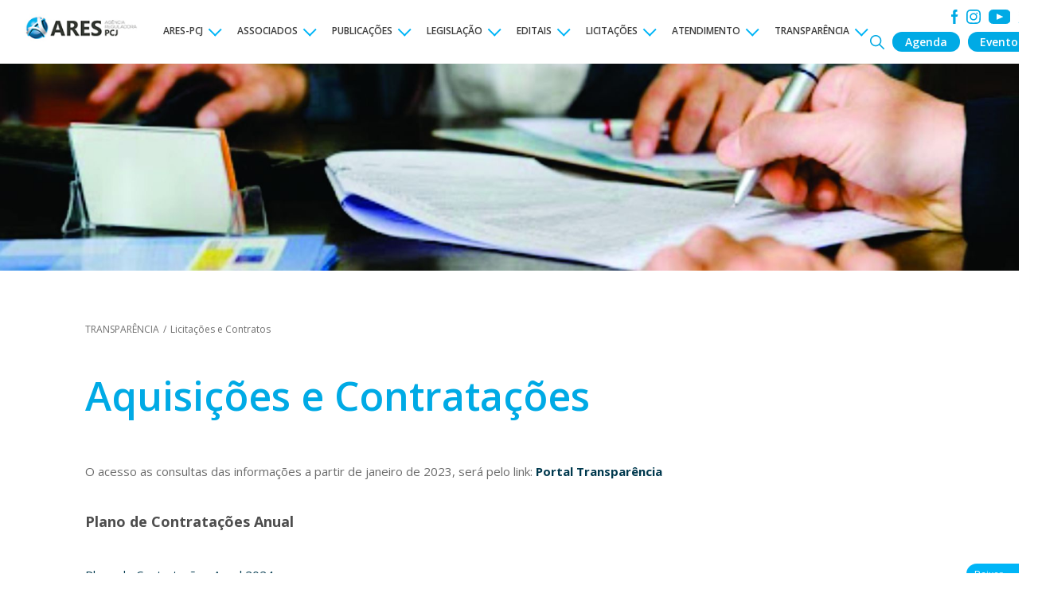

--- FILE ---
content_type: text/html; charset=UTF-8
request_url: https://www.arespcj.com.br/conteudo/licitacoes-e-contratos
body_size: 9367
content:
<!DOCTYPE html>
<html lang="pt-BR">

<head>
<meta charset="utf-8">
<meta name="theme-color" content="#034569">

<meta property="og:title" content="Licitações e Contratos - ARES-PCJ - Ag&ecirc;ncia Reguladora PCJ" />
<meta property="og:type" content="website" />
<meta property="og:image" content="https://www.arespcj.com.br/public/template/site/default/images/thumb-fb.png"/>
<meta property="og:image:width" content="300"/>
<meta property="og:image:height" content="300"/>
<meta property="og:url" content="https://www.arespcj.com.br/paginas/index" />
<meta property="og:site_name" content="ARES-PCJ - Ag&ecirc;ncia Reguladora PCJ" />
<meta property="og:description" content="" />
<link rel="image_src" href="https://www.arespcj.com.br/public/template/site/default/images/thumb-fb.png" />
<link rel="canonical" href="https://www.arespcj.com.br/paginas/index" />

<meta name="google-site-verification" content="" />
<meta name="norton-safeweb-site-verification" content="" />

<meta name="description" content="" >
<meta name="keywords" content="" >

<meta name="url" content="https://www.arespcj.com.br/" />
<meta name="language" content="pt" />
<meta name="country" content="br" />
<meta name="author" content="ARES-PCJ - Ag&ecirc;ncia Reguladora PCJ" />
<meta name="copyright" content="Copyright (c) 2026, ARES-PCJ - Ag&ecirc;ncia Reguladora PCJ" />
<meta property="fb:app_id" content="252210103465416" />
<meta name="reply-to" content="" />

<meta name="viewport" content="width=1280">

<meta name="viewport" content="width=device-width, initial-scale=1.0">
<meta name="viewport" content="width=device-width, initial-scale=1.0, maximum-scale=1.0, user-scalable=no">

<link href="https://www.arespcj.com.br/public/template/site/default/images/favicon.ico?q=6" media="all" rel="shortcut icon" >
<link href="https://www.arespcj.com.br/public/template/site/default/css/reset/yahoo/cssfonts-min.css" media="all" rel="stylesheet" type="text/css" >
<link href="https://www.arespcj.com.br/public/template/site/default/css/styles.css?v=1738785920" media="all" rel="stylesheet" type="text/css" >
<link href="https://www.arespcj.com.br/public/template/site/default/css/mobile.css?v=1738786558" media="(max-width: 800px)" rel="stylesheet" type="text/css" >


<meta name="facebook-domain-verification" content="b36h2f72dvqoyjdozyz0syb6ahmf2d" />

<script type="text/javascript">
window.q=[];window.$=function(f){q.push(f)}
var baseUrl = "https://www.arespcj.com.br/paginas/";
var publicUrl = "https://www.arespcj.com.br/";
var SID = "5a50adeecec457ff7ab74f3eeb11d5fb";
var templateUrl = 'https://www.arespcj.com.br/public/template/site/default';
var currentController = 'paginas';
var currentAction = 'index';
var currentParams = '';
var canonical = 'https://www.arespcj.com.br/paginas/index';
var sid = "5a50adeecec457ff7ab74f3eeb11d5fb";
//analytics
</script>
<script type='application/ld+json'>
{
  "@context": "http://www.schema.org",
  "@type": "Organization",
  "name": "ARES-PCJ - Ag&ecirc;ncia Reguladora PCJ",
  "url": "",
  "logo": "",
  "description": "",
  "address": {
     "@type": "PostalAddress",
     "streetAddress": "",
     "addressLocality": "",
     "addressRegion": " SP",
     "addressCountry": "Brasil",
     "postalCode": ""
  }
}
</script>
<title>Licitações e Contratos - ARES-PCJ - Ag&ecirc;ncia Reguladora PCJ</title>

</head>

<body>
<noscript>
<div class="noscript"><p>Este site funciona melhor com Javascript habilitado - Alguns recursos podem não funcionar corretamente.</p></div>
</noscript>

<div id="wrapper" class="index">

	<header class="">
		
<script>
	$(function(){

		var window_y;
		$(window).scroll(function(){
			if (ww <= 800) return false;

			window_y = $(this).scrollTop();

			if (window_y > 80){
				$('#header').addClass('intermediate');
			} if (window_y > 110){
				$('#header').addClass('fixed');
			} else if (window_y > 80 && window_y <= 110){
				$('#header').removeClass('fixed');
			} else if (window_y <= 80){
				$('#header').removeClass('intermediate').removeClass('fixed');
			}
		}).trigger('scroll');

		$('header .search').click(function(){
			$('#fPesquisa').toggleClass('active');
			if ($('#fPesquisa').hasClass('active')){
				setTimeout(function(){
					$("input[name='pesquisa']").focus();
				}, 100);
			}
		});

		if (ww <= 800){
			$('header #menu > ul > li.hasSubmenu > a').click(function(){
				$(this).closest('li').find('ul').slideToggle();
			})
		}

		$('#fPesquisa').submit(function(){
			var pesquisa = $("input[name='pesquisa']").val();
			location.href = "https://www.arespcj.com.br/busca?busca="+pesquisa;
		});

		var carouselCliente;
		carouselCliente = $('.content-popup').find('.owl-carousel').owlCarousel({
			items: 1,
			margin: 20,
			dots: false,
			nav: false,
			mouseDrag: false,
			touchDrag: false,
			pullDrag: false,
			freeDrag: false,
		});

		$('.addLogin').click(function(){
			var evento_id = $(this).data('evento');
			$('#fCadastro .eventos_id, #fLogin .eventos_id').val(evento_id);
			$('.tabs a').removeClass('active');
			$('.tabs a:eq(0)').addClass('active');
			carouselCliente.trigger('to.owl.carousel', 0);
			$('.wrap-popup-cliente, .popup-cadastro').fadeIn();
			$('html').addClass('overflow-hidden');
		});

		$('.popup-cliente .tabs a').click(function(){
			var index = $(this).data('index');
			carouselCliente.trigger('to.owl.carousel', index);
			$('.tabs a').removeClass('active');
			$(this).addClass('active');
		});

		$('input').setMask();
		bindPhoneSP();

		$('.popup-cliente .close').click(function(){
			$('#fLogin, #fCadastro').find('.form-group').val('');
			$('.wrap-popup-cliente, .popup-cliente').fadeOut();
			$('html').removeClass('overflow-hidden');
		});

		$('.addCadastro').click(function(){
			var evento_id = $(this).data('evento');
			$('.wrap-loading').show();
			$.post(baseUrl + 'save-inscricao', {eventos_id: evento_id}, function(json){
				$('.wrap-loading').hide();
				try {
					var data = JSON.parse(json);

					if (data['sucesso'] === '1'){
						$('.popup-evento h4').html(data['conteudo']);
						$('.popup-evento').find('.cancel-subscription').data('evento', evento_id);
						$('.wrap-popup-cliente, .popup-evento').fadeIn();
						$('html').addClass('overflow-hidden');
					} else {
						jAlert('Não foi possível concluir a inscrição', 'Atenção');
					}
				} catch(e){
					jAlert('Não foi possível concluir a inscrição', 'Atenção');
				}
			})
			.error(function(){
				$('.wrap-loading').hide();
				jAlert('Não foi possível concluir a inscrição', 'Atenção');
			})
			;
		});

		$('#fLogin').validate({
			submitHandler: function(form){
				$('.wrap-loading').show();
				$.post(baseUrl + 'cliente-login', $(form).serialize(), function(data){
					$('.wrap-loading').hide();
					if (data === ""){
						jAlert('Inscrição efetuada com sucesso', 'Obrigado', function(){
							location.reload();
						});
					} else {
						jAlert('Não foi possível concluir a inscrição', 'Atenção');
					}
				})
				.error(function(){
					$('.wrap-loading').hide();
					jAlert('Não foi possível concluir a inscrição', 'Atenção');
				})
				;
			},
			rules:{
				"login[senha]": 'required',
				"login[email]": {
					required: true,
					email: true
				}
			},
			messages:{
				"login[senha]": 'Preencha a senha',
				"login[email]": {
					required: 'Preenhca o e-mail',
					email: 'E-mail inválido'
				}
			}
		});

		$('#fCadastro').validate({
			submitHandler: function(form){
				$('.wrap-loading').show();
				$.post(baseUrl + 'save-cadastro', $(form).serialize(), function(data){
					$('.wrap-loading').hide();
					if (data === ""){
						$(form).find(".form-group").val("");
						jAlert('Cadastro efetuado com sucesso', 'Obrigado', function(){
							location.reload();
						});
					} else {
						jAlert('Não foi possível concluir o cadastro no momento', 'Atenção');
					}
				})
				.error(function(){
					$('.wrap-loading').hide();
					jAlert('Não foi possível concluir o cadastro', 'Atenção');
				})
				;
			},
			rules:{
				"cadastro[nome]": 'required',
				"cadastro[telefone]": 'required',
				"cadastro[cpf]": {
					required: true,
					cpf: true,
				},
				"cadastro[email]": {
					email: true,
					required: true,
					remote: {
						url: baseUrl + "checkemail",
						type: "post",
						data: {
							email: function() {
								return $('#email-cad').val();
							}
						}
					},
				},
				"cadastro[senha]": {
					required: true,
					minlength: 6
				},
				"senha2": {
					equalTo: '#senha-cad'
				},
			},
			messages:{
				"cadastro[nome]": 'Preencha o nome',
				"cadastro[telefone]": 'Preencha o telefone',
				"cadastro[cpf]": {
					required: 'Preencha o CPF',
					cpf: 'CPF inválido',
				},
				"cadastro[email]": {
					email: 'E-mail inválido',
					required: 'Preencha o e-mail',
					remote: 'E-mail já cadastrado no sistema'
				},
				"cadastro[senha]": {
					required: 'Preencha a senha',
					minlength: 'Mínimo 6 caracteres'
				},
				"senha2": {
					equalTo: 'Senhas divergentes'
				},
			}
		});

		$('#fReenviar').validate({
			submitHandler: function(form){
				$('.wrap-loading').show();
				$.post(baseUrl + 'reenviar-senha', $(form).serialize(), function(data){
					$('.wrap-loading').hide();
					if (data === "") {
						$(form).find(".form-group").val("");
						jAlert('Nova senha enviada com sucesso para o e-mail cadatrado', 'Obrigado');
					} else if (data === '2') {
						jAlert('E-mail não cadastrado no sistema', 'Atenção');
					} else {
						jAlert('Não foi possível reenviar a senha no momento', 'Atenção');
					}
				})
				.error(function(){
					$('.wrap-loading').hide();
						jAlert('Não foi possível reenviar a senha no momento', 'Atenção');
				})
				;
			},
			rules:{
				"reenviar[email]": {
					email: true,
					required: true,
					remote: {
						url: baseUrl + "checkemailreenviar",
						type: "post",
						data: {
							email: function() {
								return $('#email-reenviar').val();
							}
						}
					},
				},
			},
			messages:{
				"reenviar[email]": {
					email: 'E-mail inválido',
					required: 'Preencha o e-mail',
					remote: 'E-mail não cadastrado no sistema'
				},
			}
		});

		$('.cancel-subscription').click(function(){
			var evento_id = $(this).data('evento');
			jConfirm('Deseja remover a inscrição do evento?', 'Atenção', function(r){

				if (r){
					$('.wrap-loading').show();
					$.post(baseUrl + 'cancel-subscription', {eventos_id: evento_id}, function(data){
						$('.wrap-loading').hide();
						if (data === ''){
							jAlert('Inscrição cancelada com sucesso', 'Obrigado', function(){
								location.reload();
							});
						} else {
							jAlert('Não foi possível concluir a operação no momento', 'Atenção');
						}
					}).error(function(){
						$('.wrap-loading').hide();
						jAlert('Não foi possível concluir a operação no momento', 'Atenção');
					})
				}
			})
		});

		$('.esqueci').click(function(){
			$('#fReenviar').slideToggle();
		});

	});

	function menu(){ //MOBILE
		$('nav#menu').slideToggle(500).toggleClass('active');
		$('.menu-after').toggleClass('active');
		$('.bars').toggleClass('active');
		$('.close').toggleClass('active');

	}
</script>

<div id="header">

	<div class="indent">
		<div class="bars" onclick="menu()">
			<div></div>
			<div></div>
			<div></div>
		</div>
		<div class="close" onclick="menu()">
			<img src="https://www.arespcj.com.br/public/template/site/default/images/close.png">
		</div>

		<div class="side">

			<a href="https://www.arespcj.com.br/">
				<figure class="logo">
					<img src="https://www.arespcj.com.br/public/template/site/default/images/logo.jpg" alt="ARES-PCJ - Ag&ecirc;ncia Reguladora PCJ">
				</figure>
			</a>
			<nav id="menu">
				<ul>
					<li class="hasSubmenu"><a href="javascript:;">ARES-PCJ</a><ul><li><a target="_self" href="https://www.arespcj.com.br/conteudo/dados-da-agencia">Dados da Agência</a></li><li><a target="_self" href="https://www.arespcj.com.br/conteudo/historico">Histórico</a></li><li><a target="_self" href="https://www.arespcj.com.br/conteudo/assembleia">Assembleia</a></li><li><a target="_self" href="https://www.arespcj.com.br/organograma">Quem é Quem !</a></li><li><a target="_self" href="https://www.arespcj.com.br/conteudo/missao-visao-e-valores">Missão, Visão e Valores</a></li><li><a target="_self" href="https://www.arespcj.com.br/conteudo/academia-ares-pcj">Academia ARES-PCJ</a></li><li><a target="_self" href="https://www.arespcj.com.br/conteudo/premios">Prêmios</a></li><li><a target="_self" href="https://www.arespcj.com.br/conteudo/parcerias-e-cooperacoes">Parcerias e Cooperações</a></li></ul></li><li class="hasSubmenu"><a href="javascript:;">ASSOCIADOS</a><ul><li><a target="_self" href="https://www.arespcj.com.br/municipios">Municípios</a></li><li><a target="" href="https://www.arespcj.com.br/leis-de-ratificacao">Leis de Ratificação</a></li><li><a target="" href="https://www.arespcj.com.br/convenios">Convênios de Cooperação</a></li><li><a target="_self" href="https://www.arespcj.com.br/conselho-regulacao">Conselho Regulação e Controle Social</a></li><li><a target="_self" href="https://www.arespcj.com.br/conteudo/contratos-prestacao">Contratos Prestação</a></li><li><a target="_self" href="https://www.arespcj.com.br/conteudo/contratos-de-concessao">Contratos de Concessão</a></li><li><a target="_self" href="https://www.arespcj.com.br/conteudo/downloads">Downloads</a></li><li><a target="_self" href="https://www.arespcj.com.br/conteudo/declaracao-de-exclusividade">Declaração de Exclusividade</a></li><li><a target="_self" href="https://www.arespcj.com.br/conteudo/sistemas">Sistemas</a></li></ul></li><li class="hasSubmenu"><a href="javascript:;">PUBLICAÇÕES</a><ul><li><a target="_self" href="https://www.arespcj.com.br/conteudo/material-institucional">Material Institucional</a></li><li><a target="_self" href="https://www.arespcj.com.br/conteudo/agenda-regulatoria">Agenda Regulatória</a></li><li><a target="_self" href="https://www.arespcj.com.br/conteudo/relatorios-de-gestao">Relatórios de Gestão</a></li><li><a target="_self" href="https://www.arespcj.com.br/conteudo/relatorios-de-fiscalizacao">Relatórios de Fiscalização</a></li><li><a target="_self" href="https://www.arespcj.com.br/conteudo/relatorios-de-monitoramento">Relatórios de Monitoramento</a></li><li><a target="_self" href="https://www.arespcj.com.br/conteudo/relatorios-acertar">Relatórios ACERTAR</a></li><li><a target="_self" href="https://www.arespcj.com.br/conteudo/parecer-tarifario">Parecer Tarifário</a></li><li><a target="_self" href="https://www.arespcj.com.br/conteudo/pareceres-juridicos">Pareceres Jurídicos</a></li><li><a target="_self" href="https://www.arespcj.com.br/conteudo/comparativos-de-tarifas">Comparativos de Tarifas</a></li><li><a target="_self" href="https://www.arespcj.com.br/conteudo/pesquisa-de-satisfacao">Pesquisa de Satisfação</a></li><li><a target="_self" href="https://www.arespcj.com.br/conteudo/anuario-pmsb">Anuário PMSB</a></li><li><a target="_self" href="https://www.arespcj.com.br/conteudo/relatorio-air">Relatório AIR</a></li><li><a target="_self" href="https://www.arespcj.com.br/conteudo/panorama-rsu">Panorama RSU</a></li></ul></li><li class="hasSubmenu"><a href="javascript:;">LEGISLAÇÃO</a><ul><li><a target="_self" href="https://www.arespcj.com.br/conteudo/leis-decretos-e-portarias">Leis, Decretos e Portarias</a></li><li><a target="_self" href="https://www.arespcj.com.br/conteudo/resolucoes-ares-pcj">Resoluções ARES-PCJ</a></li><li><a target="_self" href="https://www.arespcj.com.br/conteudo/resolucoes-ares-pcj/ares-pcj">Resoluções Normativas </a></li><li><a target="_blank" href="https://www.arespcj.com.br/conteudo/dados-da-agencia">Protocolo de Intenções</a></li><li><a target="_self" href="https://www.arespcj.com.br/conteudo/atendimento-nrs-ana">Atendimento NRs ANA</a></li></ul></li><li class="hasSubmenu"><a href="javascript:;">EDITAIS</a><ul><li><a target="_self" href="https://www.arespcj.com.br/conteudo/concurso-publico">Concurso Público</a></li><li><a target="_self" href="https://www.arespcj.com.br/conteudo/processo-seletivo">Processo Seletivo</a></li><li><a target="_self" href="https://www.arespcj.com.br/conteudo/estagio">Estágio</a></li><li><a target="_self" href="https://www.arespcj.com.br/conteudo/consultas-e-audiencias-publicas">Consultas e Audiências Públicas</a></li><li><a target="_self" href="https://www.arespcj.com.br/conteudo/tomada-de-subsidios">Tomada de Subsídios</a></li></ul></li><li class="hasSubmenu"><a href="javascript:;">LICITAÇÕES</a><ul><li><a target="_self" href="https://www.arespcj.com.br/editais">Avisos e Editais</a></li><li><a target="_blank" href="https://compras.arespcj.com.br/licitacao">Portal de Licitações</a></li><li><a target="_self" href="https://www.arespcj.com.br/conteudo/plano-de-contratacao-anual1">Plano de Contratação Anual</a></li><li><a target="_self" href="https://www.arespcj.com.br/conteudo/sancoes">Sanções</a></li></ul></li><li class="hasSubmenu"><a href="javascript:;">ATENDIMENTO</a><ul><li><a target="_self" href="/conteudo/ouvidoria">Ouvidoria (reclamações)</a></li><li><a target="_blank" href="https://stip-arespcj.1doc.com.br/atendimento">Protocolo</a></li></ul></li><li class="hasSubmenu"><a href="javascript:;">TRANSPARÊNCIA</a><ul><li><a target="_blank" href="https://transparencia.cebi.com.br/043/">Portal Transparência</a></li><li><a target="_blank" href="https://transparencia.cebi.com.br/043/Questao/Escolha">Acesso à Informação</a></li><li><a target="_self" href="https://www.arespcj.com.br/conteudo/diretoria-colegiada">Diretoria Colegiada</a></li><li><a target="_self" href="https://www.arespcj.com.br/conteudo/ouvidoria">Ouvidoria</a></li><li><a target="_self" href="https://www.arespcj.com.br/conteudo/plano-de-contratacao-anual1">Plano de Contratação Anual</a></li><li><a target="_self" href="https://www.arespcj.com.br/conteudo/imprensa">Imprensa</a></li><li><a target="_self" href="https://www.arespcj.com.br/conteudo/fornecedores">Fornecedores</a></li><li><a target="_self" href="https://www.arespcj.com.br/conteudo/faq">FAQ</a></li><li><a target="_self" href="https://www.arespcj.com.br/conteudo/tarifa-social">Tarifa Social</a></li></ul></li>				</ul>
							</nav>
		</div>
		<div class="side side-right">
			<div class="wbusca">
				<div class="busca">
					<form action="javascript:;" id="fPesquisa" class="">
						<input type="text" name="pesquisa" value="">
						<input type="submit" value="OK">
					</form>
					<a href="javascript:;" class="search ">
						<img src="https://www.arespcj.com.br/public/template/site/default/images/search.svg" alt="Busca"  />					</a>
				</div>
				<div class="w-mobile">
					<a href="https://www.arespcj.com.br/agenda" class="btn-agenda">Agenda</a>
					<a href="https://www.arespcj.com.br/eventos" class="btn-agenda">Eventos</a>
				</div>
			</div>
			<div class="social">
									<a href="https://www.facebook.com/ares.pcj" target="_blank" rel="nofollow" title="Acesse nosso facebook">
						<img src="https://www.arespcj.com.br/public/template/site/default/images/facebook.svg" alt="Acesse no Facebook"  />					</a>
													<a href="https://www.instagram.com/arespcj/" target="_blank" rel="nofollow" title="Acesse nosso instagram">
						<img src="https://www.arespcj.com.br/public/template/site/default/images/instagram.svg" alt="Acesse no Instagram"  />					</a>
													<a href="https://www.youtube.com/user/arespcj" target="_blank" rel="nofollow" title="Acesse nosso youtube">
						<img src="https://www.arespcj.com.br/public/template/site/default/images/youtube.svg" alt="Acesse no Youtube"  />					</a>
													<a href="https://twitter.com/arespcj" target="_blank" rel="nofollow" title="Acesse nosso twitter">
						<img src="https://www.arespcj.com.br/public/template/site/default/images/twitter.png" alt="Acesse no Twitter"  />					</a>
							</div>
		</div>
	</div>
	<div class="menu-after" onclick="menu()"></div>
</div>

<div class="wrap-popup-cliente"></div>
<div class="popup-cliente popup-evento">
	<a href="javascript:;" class="close">X</a>
	<h3>
		Olá , <br>
		Sua inscrição nesse evento foi confirmada
	</h3>

	<h4></h4>

	<p><a href="javascript:;" class="cancel-subscription" data-evento="">Cancelar inscrição</a></p>
	<p><a href="https://www.arespcj.com.br/sair" class="logout">Sair</a></p>
</div>
<div class="popup-cliente popup-cadastro">
	<a href="javascript:;" class="close">X</a>

	<div class="tabs">
		<a href="javascript:;" data-index="0" class="active">Novo cadastro</a>
		<a href="javascript:;" data-index="1">Já sou cadastrado</a>
	</div>
	<div class="content-popup">
		<div class="owl-carousel">
			<div class="box box-new">
				<h3>Cadastrar-se</h3>

				<form action="javascript:;" id="fCadastro">
					<input type="hidden" name="cadastro[eventos_id]" class="eventos_id" value="">
					<div class="col-lg-25 col-last"><input class="form-group" type="text" name="cadastro[nome]" placeholder="Nome"></div>
					<div class="col-lg-25 col-last"><input class="form-group" type="email" id="email-cad" name="cadastro[email]" placeholder="E-mail"></div>
					<div class="col-lg-25 col-last"><input class="form-group" type="text" name="cadastro[telefone]" placeholder="Telefone" alt="phone9"></div>
					<div class="col-lg-25 col-last"><input class="form-group" type="password" id="senha-cad" name="cadastro[senha]" placeholder="Senha"></div>
					<div class="col-lg-25 col-last"><input class="form-group" type="password" name="senha2" placeholder="Repita Senha"></div>
					<input type="submit" value="Cadastrar">
				</form>
			</div>
			<div class="box box-login">
				<h3>Login</h3>

				<form action="javascript:;" id="fLogin">
					<input type="hidden" name="login[eventos_id]" class="eventos_id" value="">
					<div class="col-lg-25 col-last"><input class="form-group" type="email" name="login[email]" placeholder="E-mail"></div>
					<div class="col-lg-25 col-last"><input class="form-group" type="password" id="senha-login" name="login[senha]" placeholder="Senha"></div>
					<input type="submit" value="Login">
				</form>

				<a href="javascript:;" class="esqueci">Esqueci a senha</a>

				<form action="javascript:;" id="fReenviar">
					<div class="col-lg-25 col-last"><input class="form-group" type="email" id="email-reenviar" name="reenviar[email]" placeholder="E-mail"></div>
					<input type="submit" value="Reeenviar">
				</form>
			</div>
		</div>
	</div>
</div>	</header>

	<div class="wrap paginas index">
		<script>
	$(function(){

		$(window).on('scroll touchmove', function () {
			st = $(this).scrollTop();
			transformY = st * 0.25;
			$('.banner').css('transform', 'translate(0px, ' + transformY + 'px)');
		}).trigger('scroll');

		$('input').setMask();

		var bannerGaleria = $('.banner-galeria').addClass('owl-carousel').owlCarousel({
			items: 1,
		});

		var bannerThumbs = $('.banner-galeria-thumbs').addClass('owl-carousel').owlCarousel({
			items: 6,
			margin: 15,
			dots: false,
			nav: true,
			navText: ['', '']
		});

		$(bannerThumbs).find('.item').click(function(){
			var index = $(this).closest('.owl-item').index();
			bannerGaleria.trigger('to.owl.carousel', index);
		});

		$('#conteudos .indent .lista_arquivos a, #conteudos .indent .texto a').click(function() {
			window.open($(this).attr('href'));
			return false;
		});

		var heightTh = $('#conteudos figure.table thead').height();
		$('#conteudos figure.table').css('background', 'linear-gradient(to bottom, #00B5F7 '+heightTh+'px, transparent '+heightTh+'px)');

		$("a[href^='whats']").click(function () {

			var html = $(this).html();
			html = html.replace('<strong>', '').replace('</strong>', '');

			if (/Android|webOS|iPhone|iPad|iPod|BlackBerry|IEMobile|Opera Mini/i.test(navigator.userAgent)) {
				html = html.match(/\[0-9]/g).join('');
				window.open("https://api.whatsapp.com/send?phone="+html);
			} else {
				window.open("https://web.whatsapp.com/send?phone="+html);
			}

			return false;
		});

		/*
		$('#fCadastro').validate({
			submitHandler: function(form){
				$('.wrap-loading').show();
				$.post(baseUrl + 'save-inscricao', $(form).serialize(), function(data){
					$('.wrap-loading').hide();
					if (data === ""){
						$(form).find(".custom-input").val("");
						jAlert('Cadastro efetuado com sucesso', 'Obrigado');
					} else {
						jAlert('Não foi possível concluir o cadastro no momento', 'Atenção');
					}
				})
				.error(function(){
					$('.wrap-loading').hide();
					jAlert('Não foi possível concluir o cadastro', 'Atenção');
				})
				;
			},
			rules:{
				"evento[nome]": 'required',
				"evento[cpf]": {
					required: true,
					cpf: true
				},
				"evento[email]": {
					required: true,
					email: true
				},
			},
			messages: {
				"evento[nome]": 'Preencha o nome',
				"evento[cpf]": {
					required: 'Preencha o CPF',
					cpf: 'Preencha um CPF válido'
				},
				"evento[email]": {
					required: 'Preencha o e-mail',
					email: 'Preencha um e-mail válido'
				},
			}
		});
		*/

		$('#filtro_cidade').change(function(){
			var v = $(this).val();
			var link = "https://www.arespcj.com.br/conteudo/licitacoes-e-contratos/";
			if (v !== ""){
				link += v;
			}
			location.href = link;
		});


		var biggerWidth = 0;
		$('.lista_arquivos').each(function(){
			$(this).find('.item-link').each(function(){
				if ($(this).width() > biggerWidth)
					biggerWidth = $(this).width();
			});
			$(this).find('.item-link').width(biggerWidth + 130).find('.btn-download').show().css('display', 'flex');
		});

		$('#fEdital').validate({
			submitHandler: function(form){
				$('.wrap-loading').show();
				var email = $(form).find("input[name='edital[email]']").val();
				$.post(baseUrl + 'save-inscrito-edital', $(form).serialize(), function(data){
					$('.wrap-loading').hide();

					if (data == '1'){
						jAlert('Agradecemos o contato', 'Obrigado', function(){
															location.href = "https://www.arespcj.com.br/conteudo/licitacoes-e-contratos/?allowDownload="+btoa(email);
													});
					} else {
						jAlert('Não foi possível concluir o cadastro no momento', 'Atenção');
					}

					
				})
				.error(function(){
					$('.wrap-loading').hide();
					jAlert('Não foi possível concluir o cadastro', 'Atenção');
				})
				;
			},
			rules:{
				"edital[nome]": 'required',
				"edital[email]": {
					required: true,
					email: true
				},
			},
			messages: {
				"edital[nome]": 'Preencha o nome',
				"edital[email]": {
					required: 'Preencha o e-mail',
					email: 'Preencha um e-mail válido'
				},
			}
		});

		$('.table').wrap("<div class='wrap-table'></div>");
		$('.wrap-table').doubleScroll();
		//$('.wrap-table').css({'overflow-x': 'auto !important', 'overflow-y': 'hidden !important'});
	});

	window.onload = function(){
		document.querySelectorAll( 'p' ).forEach( element => {
			//element.childNodes.length
			if (element.innerHTML.trim() === '&nbsp;'){
				//element.parentNode.removeChild(element);
			}
		});

		document.querySelectorAll( 'oembed[url]' ).forEach( element => {
			var iframe = document.createElement('iframe', {});
			iframe.src = element.attributes.url.value;

			if (element.attributes.url.value.indexOf('maps') !== -1)
				iframe.className = 'mapa'

		element.replaceWith(iframe);
		});
	};
</script>
<div id="conteudos">
						<div class="banner">
				<img src="https://www.arespcj.com.br/public/media/paginas/1631885351-licitacoes.jpg" alt="Aquisições e Contratações">
			</div>
				<article>
			<div class="indent">
				<section>
						<div class="breadcrumb">
								<a href="https://www.arespcj.com.br/categoria/transparencia">TRANSPARÊNCIA</a>
							<span class="sep">/</span>
											<a href="https://www.arespcj.com.br/conteudo/licitacoes-e-contratos">Licitações e Contratos</a>
						</div>

					<div class="top">
						<h1>Aquisições e Contratações</h1>
											</div>
					<div class="data-top">
																	</div>

					
											
															<div class="texto">
									<p>O acesso as consultas das informações a partir de janeiro de 2023, será pelo link: <a href="https://transparencia.cebi.com.br/043/ "><span style="color:hsl(240, 75%, 60%);"><strong>Portal Transparência</strong></span></a></p>								</div>
													
															<div class="texto">
									<h3><span style="color:hsl(0, 0%, 30%);">Plano de Contratações Anual</span></h3>								</div>
													
																							<div class="lista_arquivos">
																																									<a class="item-link" href='https://www.arespcj.com.br/public/media/arquivos/1703851621-plano_de_contrataes_anual_ares-pcj_2024.pdf' download>
												<div>
													<p>
														Plano de Contratações Anual 2024													</p>
																									</div>
																									<span class="btn-download">Baixar <img src="https://www.arespcj.com.br/public/template/site/default/images/ic-download.svg" alt="Baixar arquivo"  /></span>
																							</a>
											<div class="clear"></div>
																											</div>
													
															<div class="texto">
									<h4>Compras e Licitações</h4>								</div>
													
																							<div class="lista_arquivos">
																																									<a class="item-link" href='https://www.arespcj.com.br/public/media/arquivos/1703851111-compras_2023.pdf' download>
												<div>
													<p>
														Relatório das Aquisições e Contratações em 2023													</p>
																									</div>
																									<span class="btn-download">Baixar <img src="https://www.arespcj.com.br/public/template/site/default/images/ic-download.svg" alt="Baixar arquivo"  /></span>
																							</a>
											<div class="clear"></div>
																																<a class="item-link" href='https://www.arespcj.com.br/public/media/arquivos/1675274293-compras_2022.pdf' download>
												<div>
													<p>
														Relatório das Aquisições e Contratações em 2022													</p>
																									</div>
																									<span class="btn-download">Baixar <img src="https://www.arespcj.com.br/public/template/site/default/images/ic-download.svg" alt="Baixar arquivo"  /></span>
																							</a>
											<div class="clear"></div>
																																<a class="item-link" href='https://www.arespcj.com.br/public/media/arquivos/1647526120-compras_2021.pdf' download>
												<div>
													<p>
														Relatório das Aquisições e Contratações em 2021													</p>
																									</div>
																									<span class="btn-download">Baixar <img src="https://www.arespcj.com.br/public/template/site/default/images/ic-download.svg" alt="Baixar arquivo"  /></span>
																							</a>
											<div class="clear"></div>
																																<a class="item-link" href='https://www.arespcj.com.br/public/media/arquivos/1643746230-compras_2020.pdf' download>
												<div>
													<p>
														Relatório das Aquisições e Contratações em 2020													</p>
																									</div>
																									<span class="btn-download">Baixar <img src="https://www.arespcj.com.br/public/template/site/default/images/ic-download.svg" alt="Baixar arquivo"  /></span>
																							</a>
											<div class="clear"></div>
																																<a class="item-link" href='https://www.arespcj.com.br/public/media/arquivos/1625489509-relatorio_das_aquisicoes_e_contratacoes_em_2019.pdf' download>
												<div>
													<p>
														Relatório das Aquisições e Contratações em 2019													</p>
																									</div>
																									<span class="btn-download">Baixar <img src="https://www.arespcj.com.br/public/template/site/default/images/ic-download.svg" alt="Baixar arquivo"  /></span>
																							</a>
											<div class="clear"></div>
																																<a class="item-link" href='https://www.arespcj.com.br/public/media/arquivos/1625489534-relatorio_das_aquisicoes_e_contratacoes_em_2018.pdf' download>
												<div>
													<p>
														Relatório das Aquisições e Contratações em 2018													</p>
																									</div>
																									<span class="btn-download">Baixar <img src="https://www.arespcj.com.br/public/template/site/default/images/ic-download.svg" alt="Baixar arquivo"  /></span>
																							</a>
											<div class="clear"></div>
																																<a class="item-link" href='https://www.arespcj.com.br/public/media/arquivos/1625489566-relatorio_das_aquisicoes_e_contratacoes_em_2017.pdf' download>
												<div>
													<p>
														Relatório das Aquisições e Contratações em 2017													</p>
																									</div>
																									<span class="btn-download">Baixar <img src="https://www.arespcj.com.br/public/template/site/default/images/ic-download.svg" alt="Baixar arquivo"  /></span>
																							</a>
											<div class="clear"></div>
																																<a class="item-link" href='https://www.arespcj.com.br/public/media/arquivos/1625489596-relatorio_das_aquisicoes_e_contratacoes_em_2016.pdf' download>
												<div>
													<p>
														Relatório das Aquisições e Contratações em 2016													</p>
																									</div>
																									<span class="btn-download">Baixar <img src="https://www.arespcj.com.br/public/template/site/default/images/ic-download.svg" alt="Baixar arquivo"  /></span>
																							</a>
											<div class="clear"></div>
																											</div>
													
															<div class="texto">
									<h4>Extrato de Contratos</h4>								</div>
													
																							<div class="lista_arquivos">
																																									<a class="item-link" href='https://www.arespcj.com.br/public/media/arquivos/1703851208-contratos_2023.pdf' download>
												<div>
													<p>
														2023 Extrato de Contratos													</p>
																									</div>
																									<span class="btn-download">Baixar <img src="https://www.arespcj.com.br/public/template/site/default/images/ic-download.svg" alt="Baixar arquivo"  /></span>
																							</a>
											<div class="clear"></div>
																																<a class="item-link" href='https://www.arespcj.com.br/public/media/arquivos/1703851191-aditivos_2023.pdf' download>
												<div>
													<p>
														2023 Extrato de Aditivos													</p>
																									</div>
																									<span class="btn-download">Baixar <img src="https://www.arespcj.com.br/public/template/site/default/images/ic-download.svg" alt="Baixar arquivo"  /></span>
																							</a>
											<div class="clear"></div>
																																<a class="item-link" href='https://www.arespcj.com.br/public/media/arquivos/1675274325-contratos_2022.pdf' download>
												<div>
													<p>
														2022 Extrato de Contrato													</p>
																									</div>
																									<span class="btn-download">Baixar <img src="https://www.arespcj.com.br/public/template/site/default/images/ic-download.svg" alt="Baixar arquivo"  /></span>
																							</a>
											<div class="clear"></div>
																																<a class="item-link" href='https://www.arespcj.com.br/public/media/arquivos/1675274346-aditivos_2022.pdf' download>
												<div>
													<p>
														2022 Extrato de Aditivos de Contrato													</p>
																									</div>
																									<span class="btn-download">Baixar <img src="https://www.arespcj.com.br/public/template/site/default/images/ic-download.svg" alt="Baixar arquivo"  /></span>
																							</a>
											<div class="clear"></div>
																																<a class="item-link" href='https://www.arespcj.com.br/public/media/arquivos/1643745802-contratos_2021.pdf' download>
												<div>
													<p>
														2021 Extrato de Contrato													</p>
																									</div>
																									<span class="btn-download">Baixar <img src="https://www.arespcj.com.br/public/template/site/default/images/ic-download.svg" alt="Baixar arquivo"  /></span>
																							</a>
											<div class="clear"></div>
																																<a class="item-link" href='https://www.arespcj.com.br/public/media/arquivos/1643745822-aditivos_2021.pdf' download>
												<div>
													<p>
														2021 Extrato de Aditivos de Contrato													</p>
																									</div>
																									<span class="btn-download">Baixar <img src="https://www.arespcj.com.br/public/template/site/default/images/ic-download.svg" alt="Baixar arquivo"  /></span>
																							</a>
											<div class="clear"></div>
																																<a class="item-link" href='https://www.arespcj.com.br/public/media/arquivos/1624476775-2020_extrato_de_contratos.pdf' download>
												<div>
													<p>
														2020 Extrato de Contrato													</p>
																									</div>
																									<span class="btn-download">Baixar <img src="https://www.arespcj.com.br/public/template/site/default/images/ic-download.svg" alt="Baixar arquivo"  /></span>
																							</a>
											<div class="clear"></div>
																																<a class="item-link" href='https://www.arespcj.com.br/public/media/arquivos/1624476725-2020_extrato_de_aditivos_de_contrato.pdf' download>
												<div>
													<p>
														2020 Extrato de Aditivos de Contrato													</p>
																									</div>
																									<span class="btn-download">Baixar <img src="https://www.arespcj.com.br/public/template/site/default/images/ic-download.svg" alt="Baixar arquivo"  /></span>
																							</a>
											<div class="clear"></div>
																																<a class="item-link" href='https://www.arespcj.com.br/public/media/arquivos/1624476662-2019_extrato_de_contratos.pdf' download>
												<div>
													<p>
														2019 Extrato de Contrato													</p>
																									</div>
																									<span class="btn-download">Baixar <img src="https://www.arespcj.com.br/public/template/site/default/images/ic-download.svg" alt="Baixar arquivo"  /></span>
																							</a>
											<div class="clear"></div>
																																<a class="item-link" href='https://www.arespcj.com.br/public/media/arquivos/1624476413-2019_extrato_de_aditivos_de_contrato.pdf' download>
												<div>
													<p>
														2019 Extrato de Aditivos de Contrato													</p>
																									</div>
																									<span class="btn-download">Baixar <img src="https://www.arespcj.com.br/public/template/site/default/images/ic-download.svg" alt="Baixar arquivo"  /></span>
																							</a>
											<div class="clear"></div>
																																<a class="item-link" href='https://www.arespcj.com.br/public/media/arquivos/1624476346-2018_extrato_de_contratos.pdf' download>
												<div>
													<p>
														2018 Extrato de Contrato													</p>
																									</div>
																									<span class="btn-download">Baixar <img src="https://www.arespcj.com.br/public/template/site/default/images/ic-download.svg" alt="Baixar arquivo"  /></span>
																							</a>
											<div class="clear"></div>
																																<a class="item-link" href='https://www.arespcj.com.br/public/media/arquivos/1624476199-2017_extrato_de_contratos.pdf' download>
												<div>
													<p>
														2017 Extrato de Contrato													</p>
																									</div>
																									<span class="btn-download">Baixar <img src="https://www.arespcj.com.br/public/template/site/default/images/ic-download.svg" alt="Baixar arquivo"  /></span>
																							</a>
											<div class="clear"></div>
																																<a class="item-link" href='https://www.arespcj.com.br/public/media/arquivos/1624476038-2017_extrato_de_aditivos_de_contrato.pdf' download>
												<div>
													<p>
														2017 Extrato de Aditivos de Contrato													</p>
																									</div>
																									<span class="btn-download">Baixar <img src="https://www.arespcj.com.br/public/template/site/default/images/ic-download.svg" alt="Baixar arquivo"  /></span>
																							</a>
											<div class="clear"></div>
																																<a class="item-link" href='https://www.arespcj.com.br/public/media/arquivos/1624475966-2016_extrato_de_aditivos_de_contrato.pdf' download>
												<div>
													<p>
														2016 Extrato de Aditivos de Contrato													</p>
																									</div>
																									<span class="btn-download">Baixar <img src="https://www.arespcj.com.br/public/template/site/default/images/ic-download.svg" alt="Baixar arquivo"  /></span>
																							</a>
											<div class="clear"></div>
																											</div>
													
						
					
					
				</section>
							</div>
		</article>
	</div>
<script>
	$(function(){
		/*
		if(ww >= 800) {
			$('.atividades .wrap-itens').owlCarousel({
				margin: 10,
				responsive: {
					0: {
						items: 2
					},
					800: {
						items: 3
					},
					1024: {
						items: 5
					},
					1440: {
						items: 6
					}
				}
			});
		}
		*/
	})
</script>
	<div class="atividades">
		<div class="indent">
							<h2 class="sub-title">Atividades regulatórias <span class="ic-atividades"></span></h2>
						<div class="wrap-itens owl-carousel">
									<a href="https://www.arespcj.com.br/conteudo/tarifa-social"  class="item">
						<figure>
							<img src="https://www.arespcj.com.br/public/media/atividadesregulatorias/1737576514-ts.png" alt="Tarifa Social">
													</figure>
						<p>Tarifa Social</p>
					</a>
									<a href="https://www.arespcj.com.br/conteudo/monitoramento-de-esgoto"  class="item">
						<figure>
							<img src="https://www.arespcj.com.br/public/media/atividadesregulatorias/1592587253-monitoramento-esgotos.jpg" alt="Monitoramento de Esgoto">
													</figure>
						<p>Monitoramento de Esgoto</p>
					</a>
									<a href="https://www.arespcj.com.br/conteudo/monitoramento-da-agua"  class="item">
						<figure>
							<img src="https://www.arespcj.com.br/public/media/atividadesregulatorias/1592587568-monitoramento-agua.jpg" alt="Monitoramento de água">
													</figure>
						<p>Monitoramento de água</p>
					</a>
									<a href="https://www.arespcj.com.br/conteudo/pareceres-juridicos"  class="item">
						<figure>
							<img src="https://www.arespcj.com.br/public/media/atividadesregulatorias/1592595947-juridico.jpg" alt="Parecer Jurídico">
													</figure>
						<p>Parecer Jurídico</p>
					</a>
									<a href="https://www.arespcj.com.br/conteudo/comparativos-de-tarifas"  class="item">
						<figure>
							<img src="https://www.arespcj.com.br/public/media/atividadesregulatorias/1592254835-card-ph-1.jpg" alt="Comparativos de Tarifas">
													</figure>
						<p>Comparativos de Tarifas</p>
					</a>
									<a href="https://www.arespcj.com.br/conteudo/ouvidoria-itinerante"  target="_blank" rel="nofollow"  class="item">
						<figure>
							<img src="https://www.arespcj.com.br/public/media/atividadesregulatorias/1742217252-ouvidoria_itinerante.png" alt="Ouvidoria Itinerante">
													</figure>
						<p>Ouvidoria Itinerante</p>
					</a>
							</div>
		</div>
	</div>
	</div>

</div>

<footer class="paginas index">
	<div class="wrap-loading"></div>
<div class="indent">
	<div class="topo">
		<nav>
			<a href="https://www.arespcj.com.br/categoria/ares-pcj">ARES-PCJ</a><a href="https://www.arespcj.com.br/categoria/associados">ASSOCIADOS</a><a href="https://www.arespcj.com.br/categoria/publicacoes">PUBLICAÇÕES</a><a href="https://www.arespcj.com.br/categoria/legislacao">LEGISLAÇÃO</a><a href="https://www.arespcj.com.br/categoria/editais">EDITAIS</a><a href="https://www.arespcj.com.br/categoria/licitacoes">LICITAÇÕES</a><a href="https://www.arespcj.com.br/categoria/atendimento">ATENDIMENTO</a><a href="https://www.arespcj.com.br/categoria/transparencia">TRANSPARÊNCIA</a>		</nav>
		<div class="bloco">
			<a href="tel:+0800 77 11445">0800 77 11445</a>
			<span><a href="https://www.arespcj.com.br/conteudo/ouvidoria" target="_blank">Ouvidoria</a></span>
		</div>
		<div class="wrap-bloco">
			<div class="bloco">
				<div class="item">
					<a href="tel:+55 19 99954 2370">+55 19 99954 2370</a>
					<span>WhatsApp da Ouvidoria</span>
				</div>
			</div>
			<div class="bloco">
				<div class="item">
					<a href="tel:+ 55 19 3471 5100 ">+ 55 19 3471 5100</a>
					<span>Contato sede</span>
				</div>
			</div>
		</div>
		<address>
			<span class="big">Americana/SP</span>
			<span class="address">Av. Paulista, 633 | Jardim Santana</span>
			<a target="_blank" href="https://www.google.com.br/maps/place/Av.+Paulista,+633+-+Jardim+Santana,+Americana+-+SP" class="veja-mapa">Veja o mapa</a>
		</address>
	</div>
	<div class="social">
					<a href="https://www.facebook.com/ares.pcj" target="_blank" rel="nofollow" title="Acesse nosso facebook">
				<img src="https://www.arespcj.com.br/public/template/site/default/images/facebook-footer.png" />			</a>
							<a href="https://www.instagram.com/arespcj/" target="_blank" rel="nofollow" title="Acesse nosso Instagram">
				<img src="https://www.arespcj.com.br/public/template/site/default/images/instagram-footer.png" />			</a>
							<a href="https://www.youtube.com/user/arespcj" target="_blank" rel="nofollow" title="Acesse nosso Youtube">
				<img src="https://www.arespcj.com.br/public/template/site/default/images/youtube-footer.png" />			</a>
							<a href="https://twitter.com/arespcj" target="_blank" rel="nofollow" title="Acesse nosso twitter">
				<img src="https://www.arespcj.com.br/public/template/site/default/images/twitter-footer.png" />			</a>
			</div>
</div></footer>

<div class="tpircs hidden">


<script>
  window.fbAsyncInit = function() {
    FB.init({
      appId      : '1019440855717811',
      xfbml      : true,
      version    : 'v17.0'
    });
    FB.AppEvents.logPageView();
  };a

  (function(d, s, id){
     var js, fjs = d.getElementsByTagName(s)[0];
     if (d.getElementById(id)) {return;}
     js = d.createElement(s); js.id = id;
     js.src = "https://connect.facebook.net/en_US/sdk.js";
     fjs.parentNode.insertBefore(js, fjs);
   }(document, 'script', 'facebook-jssdk'));
</script>
<link href="https://www.arespcj.com.br/public/template/site/default/images/favicon.ico?q=6" media="all" rel="shortcut icon" >
<link href="https://www.arespcj.com.br/public/template/site/default/css/reset/yahoo/cssfonts-min.css" media="all" rel="stylesheet" type="text/css" >
<link href="https://www.arespcj.com.br/public/template/site/default/css/styles.css?v=1738785920" media="all" rel="stylesheet" type="text/css" >
<link href="https://www.arespcj.com.br/public/template/site/default/css/mobile.css?v=1738786558" media="(max-width: 800px)" rel="stylesheet" type="text/css" >
<link href="https://www.arespcj.com.br/public/template/site/default/css/reset/reset.css" media="screen" rel="stylesheet" type="text/css" >
<link href="https://www.arespcj.com.br/public/template/site/default/css/reset/yahoo/cssbase-min.css" media="screen" rel="stylesheet" type="text/css" >
<link href="https://www.arespcj.com.br/public/template/site/default/css/reset/yahoo/cssreset-min.css" media="screen" rel="stylesheet" type="text/css" >
<link href="https://www.arespcj.com.br/public/template/site/default/css/jquery.colorbox.css" media="screen" rel="stylesheet" type="text/css" >
<link href="https://www.arespcj.com.br/public/template/site/default/css/jquery.alerts.css" media="screen" rel="stylesheet" type="text/css" >
<link href="https://www.arespcj.com.br/public/template/site/default/css/owl.carousel.min.css" media="screen" rel="stylesheet" type="text/css" >
<link href="https://www.arespcj.com.br/public/template/site/default/css/jquery-ui-1.10.3.custom.css" media="all" rel="stylesheet" type="text/css" >
<script type="text/javascript" src="https://www.arespcj.com.br/public/template/site/default/javascript/jquery/jquery-1.10.1.min.js"></script>
<script type="text/javascript" src="https://www.arespcj.com.br/public/template/site/default/javascript/jquery/jquery-migrate-1.2.1.min.js"></script>
<script type="text/javascript" src="https://www.arespcj.com.br/public/template/site/default/javascript/jquery/jquery-ui-1.10.3.custom.min.js"></script>
<script type="text/javascript" src="https://www.arespcj.com.br/public/template/site/default/javascript/jquery/jquery.blockUI.min.js"></script>
<script type="text/javascript" src="https://www.arespcj.com.br/public/template/site/default/javascript/jquery/jquery.sizes.min.js"></script>
<script type="text/javascript" src="https://www.arespcj.com.br/public/template/site/default/javascript/jquery/jquery.alerts.min.js"></script>
<script type="text/javascript" src="https://www.arespcj.com.br/public/template/site/default/javascript/jquery/jquery.colorbox-min.js"></script>
<script type="text/javascript" src="https://www.arespcj.com.br/public/template/site/default/javascript/jquery/jquery.lazyload.min.js"></script>
<script type="text/javascript" src="https://www.arespcj.com.br/public/template/site/default/javascript/jquery/jquery.meio.mask.min.js?q=3"></script>
<script type="text/javascript" src="https://www.arespcj.com.br/public/template/site/default/javascript/jquery/jquery.validate.min.js"></script>
<script type="text/javascript" src="https://www.arespcj.com.br/public/template/site/default/javascript/jquery/owl.carousel.min.js"></script>
<script type="text/javascript" src="https://www.arespcj.com.br/public/template/site/default/javascript/jquery/jquery.doubleScroll.js"></script>
<script type="text/javascript" src="https://www.arespcj.com.br/public/template/site/default/javascript/jquery/jquery.validate.additional-methods.min.js?q=3"></script>
<script type="text/javascript" src="https://www.arespcj.com.br/public/template/site/default/javascript/tools/tools.js?v=1629749996"></script>	<script type='text/javascript'>
var is_mobile = false;
$(function(){
		});
$.each(q,function(index,f){$(f)});
</script>
			<script>

			(function (i, s, o, g, r, a, m) {
				i['GoogleAnalyticsObject'] = r; i[r] = i[r] || function () {
						(i[r].q = i[r].q || []).push(arguments)
					}, i[r].l = 1 * new Date(); a = s.createElement(o),
					m = s.getElementsByTagName(o)[0]; a.async = 1; a.src = g; m.parentNode.insertBefore(a, m)
			})(window, document, 'script', '//www.google-analytics.com/analytics.js', 'ga');

			ga('create', 'UA-72020145-1', 'auto');
			ga('send', 'pageview');

		</script>

		<!-- Global site tag (gtag.js) - Google Analytics -->
		<script async src="https://www.googletagmanager.com/gtag/js?id=G-QF2PVKN8MQ"></script>
		<script>
			window.dataLayer = window.dataLayer || [];
			function gtag(){dataLayer.push(arguments);}
			gtag('js', new Date());

			gtag('config', 'G-QF2PVKN8MQ');
		</script>
		<script>
		window.fbAsyncInit = function() {
			FB.init({
				appId      : '252210103465416',
				cookie     : true,
				xfbml      : true,
				version    : '12.0'
			});

			FB.AppEvents.logPageView();

		};

		(function(d, s, id){
			var js, fjs = d.getElementsByTagName(s)[0];
			if (d.getElementById(id)) {return;}
			js = d.createElement(s); js.id = id;
			js.src = "https://connect.facebook.net/en_US/sdk.js";
			fjs.parentNode.insertBefore(js, fjs);
		}(document, 'script', 'facebook-jssdk'));
	</script>
</div>
</body>
</html>


--- FILE ---
content_type: text/css
request_url: https://www.arespcj.com.br/public/template/site/default/css/mobile.css?v=1738786558
body_size: 2969
content:
.mobile { display: block; }
.desktop { display: none; }

.m-col-lg-1, .m-col-lg-2, .m-col-lg-3, .m-col-lg-4, .m-col-lg-5, .m-col-lg-6, .m-col-lg-7, .m-col-lg-8, .m-col-lg-8_3, .m-col-lg-9, .m-col-lg-10, .m-col-lg-11, .m-col-lg-12, .m-col-lg-12_5, .m-col-lg-13, .m-col-lg-14, .m-col-lg-15, .m-col-lg-16, .m-col-lg-17, .m-col-lg-18, .m-col-lg-19, .m-col-lg-20, .m-col-lg-21, .m-col-lg-22, .m-col-lg-23, .m-col-lg-24, .m-col-lg-25 {float:left;padding-right: 2vw;margin: 0 0 10px;position:relative;box-sizing:border-box;}
.m-col-lg-1 {width: 4%;}
.m-col-lg-2 {width: 8%;}
.m-col-lg-3 {width: 12%;}
.m-col-lg-4 {width: 16%;}
.m-col-lg-5 {width: 20%;}
.m-col-lg-6 {width: 24%;}
.m-col-lg-7 {width: 28%;}
.m-col-lg-8 {width: 32%;}
.m-col-lg-8_3 {width:calc(100%/3);}
.m-col-lg-9 {width: 36%;}
.m-col-lg-10 {width: 40%;}
.m-col-lg-11 {width: 44%;}
.m-col-lg-12 {width: 48%;}
.m-col-lg-12_5 {width: 50%;}
.m-col-lg-13 {width: 52%;}
.m-col-lg-14 {width: 56%;}
.m-col-lg-15 {width: 60%;}
.m-col-lg-16 {width: 64%;}
.m-col-lg-17 {width: 68%;}
.m-col-lg-18 {width: 72%;}
.m-col-lg-19 {width: 76%;}
.m-col-lg-20 {width: 80%;}
.m-col-lg-21 {width: 84%;}
.m-col-lg-22 {width: 88%;}
.m-col-lg-23 {width: 92%;}
.m-col-lg-24 {width: 96%;}
.m-col-lg-25 {width: 100%;}
.m-col-last {padding: 0;}
.m-col-20 {margin: 0 0 20px;}
.m-col-0 {margin: 0;}

body > #wrapper { min-height: 0; /*padding: 62.5vw 0 0;*/ padding: 0; overflow: hidden;}

.desktop {display: none;}


.indent {/*padding: 0 10px*/; width: 90vw; margin:  0 auto}
br.desktop{display: none}
header{position: relative}
header #menu > ul li a {font-size: 20px;}
header:after{position: absolute; height: 120px; width: 100vw; top: 0; left: 0; background: rgba(0, 0, 0, 0.5); z-index: 999}
header #menu > ul > li ul {position: relative; background: #ffffff; display: none; opacity: 1; visibility: visible; }
header #menu > ul > li ul li {padding: 7px 0; justify-content: flex-start;}
header nav#menu{ display: none; position: absolute; top: 70px; left:  0; z-index:  999; width: 100%; background: #fff; padding: 20px 8vw 10vw}
header nav#menu.active{display: block}
header .menu-after{display: none; position: fixed; top: 0; left: 0; width: 100%; height: 100vh; background: rgba(0, 0, 0, 0.5); z-index: 99}
header .menu-after.active{display: block}
header .close{display: none; width: 30px; height: 30px}
header .close img{width: 100%}
header .close.active{display: block}
header .indent .bars{height: 30px; width: 30px; display: flex; flex-direction: column; justify-content: space-between; cursor: pointer; }
header .indent .bars div{width: 100%; height: 5px; background: #00AAE5; }
header .indent .bars.active{display: none}
header #menu ul li:hover > ul { display: none; }
header #menu > ul {align-items: flex-start; flex-direction: column;}
header #menu > ul li{padding:  0 0 20px 0; margin-bottom: 15px}
header #menu > ul > li.hasSubmenu > a {padding: 5px 0; z-index: 10; text-align: left; justify-content: flex-start; }
header #menu > ul > li.hasSubmenu > a:after { position: relative; }
header #menu > ul > li.hasSubmenu.active > a:after { transform: rotate(180deg); }
header #menu > ul > li ul { padding: 10px 0 10px 6.48vw; }
header #menu > ul > li ul li a { color: #6F6F6F; text-align: left; }
header {padding: 0; display: flex; justify-content: space-between; align-items: center; box-shadow: 0 1px 7px rgba(0,0,0,0.10);}
header .side {flex-direction: row-reverse;}
header .btn-agenda {margin: 5px 15px;}
header .logo {margin: 0}
header .logo img{width: 36vw; }
header .indent {padding: 20px 8vw; width: 100%; display: flex; align-items: center; justify-content: space-between; background: #fff; position: relative; z-index: 999;}
header .social {display: none}
header .wbusca { flex-direction: row-reverse; }
header .btn-agenda {width: 75px; font-size: 13px}
footer .topo nav {display: none}
footer .topo {flex-direction: column; padding: 80px 0 0;}
footer {background: url("../images/bg-footer-mobile.jpg")center no-repeat; min-height: 169.54vw; background-size: cover; margin: 0; }
footer .topo .bloco{background: #fff; width: 300px; color: #5C92F2; border-radius: 100vh; margin: 0 0 40px; display: flex; flex-direction: column; align-items: center; justify-content: center; padding: 10px 0}
footer address .veja-mapa {background: #fff;  color: #5C92F2; border-radius: 100vh; margin: 0 0 40px; padding: 15px; width: 130px; display: flex; justify-content: center; align-items: center}
footer address .big {font-size: 25px; margin:  0 0 20px}
footer .bloco .item {margin: 0}
footer .bloco a {font-size: 22px;}
footer .bloco span {text-align: center}
footer address .address {color: #ffffff; margin:  0 0 20px}
.home{display: flex; flex-direction: column; padding-top: 65px; }
#fCidade {order: -1; width: 80vw; padding: 10px;}
#fCidade label {display: none}
#fCidade select {font-size: 15px; padding: 0 5px}
.wrap-banner .banner .item {width: 90vw; margin: 0 auto; height: 56vw; }
.wrap-banner .banner .item .box {display: flex; flex-direction: column-reverse;}
.wrap-banner .banner .item .box .title {margin-bottom: 25px; bottom: unset; top: 50px;}
.wrap .comunicados {margin: 0 auto 30px;}
.wrap .comunicados .wrap-itens {flex-direction: column; width: 100%}
.wrap .comunicados .wrap-itens .item {width: 100%; margin-bottom: 20px; height: unset; min-height: 155px}
.sub-title {font-size: 25px;}
.wrap .comunicados .sub-title img {width: 30px}
.home .agenda .wrap-itens { display: flex; flex-direction: column; width: 100%; margin: 0 auto;}
.see-all {color: #fff;  background: #00AAE5; width: 100%; margin: 0 auto; display: flex;  padding: 15px 0;  border-radius: 100vh;  justify-content: center; }
.atividades .wrap-itens {display: flex; width: 80vw; transform: unset; flex-direction: column; margin: 0 auto;}
.atividades .wrap-itens .item {margin: 0 0 30px 0; width: 100%;}
.atividades .wrap-itens .item img {width: 100%}
.sociais .wrap-itens{width: 95vw; flex-wrap: wrap; display: flex; justify-content: space-between; margin: 0 auto; }
.sociais .wrap-itens .item{margin: 10px;}
.wrap-carousel-social .item figure { width: 100%; height: 150px;}
.sociais .wrap-itens img{width: 48%}
#agenda .wrap-bloco {flex-direction: column; width: 100%; margin-bottom: 60px;}
#agenda .wrap-bloco .bloco-agenda {width: 100%; display: flex; flex-direction: column-reverse;  margin: 0 0 25px;}
#agenda .wrap-bloco .bloco-agenda .custom-navigation {order: 1; position: relative; margin: 0 0 30px;}
.ic-calendario-2 {display: none}
#agenda .wrap-bloco .bloco-agenda .custom-navigation .data {width: 100%; text-align: center; font-size: 23px;}
#agenda .wrap-bloco .bloco-agenda .custom-navigation .arrows .arrow-prev{position: absolute; left: 0; bottom: 0; background: url("../images/arrow-left.png")center no-repeat #00AAE5; background-size: 10px;  background-position-x: 13px;}
#agenda .wrap-bloco .bloco-agenda .custom-navigation .arrows .arrow-next{position: absolute; right: 0; bottom: 0; background: url("../images/arrow-right.png")center no-repeat #00AAE5; background-size: 10px;  background-position-x: 17px; transform: rotate(360deg);}
#agenda .wrap-bloco .bloco-agenda .custom-navigation .arrows .arrow-prev, #agenda .wrap-bloco .bloco-agenda .custom-navigation .arrows .arrow-next {width: 40px; height: 40px; border-radius: 100%; }
.main-title {font-size: 30px; margin: 0 0 55px 25px;}
#agenda {padding: 0;}
.sub-title {font-size: 22px; margin-bottom: 15px;}
#conteudos.categoria {padding: 0;}
#agenda .wrap-bloco .bloco-lista .lista .item .data {font-size: 18px}
#agenda .wrap-bloco .bloco-lista .lista {padding: 0 10px;  width: 100%;}
#conteudos h1 {font-size: 27px; margin: 20px 0px;}
#conteudos .texto p {margin: 0 0 5px; font-size: 15px;}
#conteudos article {padding: 0; }
#conteudos h2 {margin: 25px 0 0; font-size: 22px;}
#conteudos figure.table table {width: 1150px; margin-bottom: 20px;}
.breadcrumb {display: none}
#conteudos figure.media{width: 91vw; margin: 0 auto}
#conteudos .evento-info p {  font-size: 20px;  line-height: 25px; margin: 0 0 15px;}
#conteudos h3, #conteudos h4 {margin: 0 0 10px}
.wrap-banner .banner{position: relative}
.wrap-banner .banner .owl-dots{position: absolute; width: 44vw; height: 14px; bottom: -25px; left: 28%; display: flex; justify-content: space-around;}
.wrap-banner .banner .owl-dots button.owl-dot{width: 14px; height: 100%; border-radius: 100%; border: 2px solid #C7C6CB}
.wrap-banner .banner .owl-dots button.owl-dot.active{background: #00AAE5; border: none;}
.wrap-banner {margin: 0 0 70px;}
.home .agenda {margin: 0 0 60px;}
#conteudos figure.table {width: 100vw; overflow: scroll; border-radius: 5px;}
#conteudos article .indent {justify-content: flex-start}
#conteudos article section {width: 100%}
#organograma h1 {font-size: 30px; line-height: 35px; width: 70%; margin: 0 0 30px;}
#organograma .wrap-organograma h2 {text-align: unset}
#organograma .wrap-organograma .bloco_principal {flex-direction: column; width: 100%;}
#organograma .wrap-organograma .bloco_principal .bloco {width: 100%; margin-bottom: 70px;}
#organograma .wrap-organograma .bloco_principal .bloco .topo {height: 50px;}
#organograma .banner {margin: 0 0 30px;}
#organograma .wrap-organograma {margin: 0 0 30px;}
#organograma .wrap-organograma h2:not(:first-of-type) {margin: 0 0 25px;}
#organograma .bloco_tabela table tbody tr {display: flex; flex-direction: column; width: 100%; margin-bottom: 30px}
#organograma .bloco_tabela table td {width: 100%; padding: 15px;}
#conteudos .banner img {margin-bottom: 20px}
/* seletor quebra no admin
#conteudos .texto > p:nth-child(13) > strong,
#conteudos .texto > p:nth-child(14) > strong,
#conteudos .texto > p:nth-child(18) > strong,
#conteudos .texto p:nth-child(19) a > strong, #conteudos .texto p:nth-child(20) a > strong{width: 300px; height: 45px; border-radius: 100vh; background: #00AAE5; color: #ffffff; margin: 0 auto 20px; display: flex; justify-content: center; align-items: center }
#conteudos .texto > p:nth-child(13) > strong,
#conteudos .texto > p:nth-child(14) > strong,
#conteudos .texto > p:nth-child(18) > strong {background: url("../images/phone-mobile.png") left no-repeat #00AAE5;background-position-x: 12px;}
#conteudos .texto p:nth-child(19) > a:nth-child(1) strong{background: url("../images/whatss-mobile.png") left no-repeat #00AAE5;background-position-x: 12px;}
#conteudos .texto p:nth-child(20) > a:nth-child(1) strong{background: url("../images/mail-mobile.png") left no-repeat #00AAE5;background-position-x: 12px;}
*/
#conteudos figure.table{position: relative}
#conteudos figure.table::-webkit-scrollbar{height: 10px;}
#conteudos figure.table::-webkit-scrollbar-thumb{background: #00B5F7; width: 20px; border-radius: 100vh; }
.atividades .wrap-itens .item figure {height: 30vw; display: flex; justify-content: center; align-items: center;}
.home .agenda .wrap-itens .item {margin-bottom: 25px; padding: 10px 20px;  min-height: 95px;}
#conteudos .top {flex-direction: column-reverse;}
header #header {position: unset}
.ic-social {width: 67px; height: 46px; background-position: -99px -66px;}
#conteudos .item-link {width: 100%!important;}
header .busca form {left: -77vw; bottom: -70px; width: 80vw;}
header .busca form input[type='text'] { box-shadow: 0 16px 32px rgba(0,0,0,.16);  width: 100%;}
#cidades .info {width: 90vw;  padding: 35px 30px; flex-wrap: wrap; justify-content: center; transform: translateY(-15%);}
#cidades .info .item {width: 45%; margin: 0 10px 20px 0; padding-left: 7vw;}
#cidades .info .item p {margin: 0}
#cidades .content-cidades {width: 90vw; margin: 0 auto;}
#cidades h1 {text-align: initial; font-size: 25px; padding: 0 20px; margin-bottom: 20px;}
#cidades .wrap-destaques .item figure {height: 74.074vw;}
#cidades .lista-destaques .witem .wlista .lista .info_item {width: unset}
#cidades .lista-destaques .item .data {width: 100%; border-radius: 10px 10px 0 0;}
#cidades .lista-destaques .item .wdesc {width: 100%;}
.main-title span {margin: 15px 0 0 15px;}
#cidades .wrap-blocos .bloco { width: 100%; padding: 0; margin: 0 0 45px; }
header .w-mobile{display: flex; flex-direction: column}

.top-home { flex-direction: column; }
.top-home #fCidade { margin: 0 auto 30px; }

.fc .fc-row .fc-content-skeleton table { margin-bottom: 0; }
#agenda .wrap-bloco #calendar.fc-unthemed td { height: 45px !important; }

@media screen and (min-width: 414px) and (max-width: 799px){
    .ic-social {width: 54px;}

}
#editar .wrap-forms .form, #login .wrap-forms .form { padding: 0; width: 100%; }
#login .wrap-forms .main-title { margin: 0 0 20px; } 
#editar .wrap-forms .form .w-title h2 { margin-left: 0; }
#login .wrap-forms { flex-direction: column; gap: 20px;}
#cursos .w-title { flex-direction: column;}
#cursos .main-title { margin: 0;}
#cursos .w-title .login { margin: 0; padding: 10px 0;}


--- FILE ---
content_type: image/svg+xml
request_url: https://www.arespcj.com.br/public/template/site/default/images/search.svg
body_size: 153
content:
<svg id="search" xmlns="http://www.w3.org/2000/svg" width="28.001" height="28.001" viewBox="0 0 28.001 28.001">
  <g id="Grupo_2" data-name="Grupo 2" transform="translate(0 0)">
    <path id="Caminho_2" data-name="Caminho 2" d="M27.831,26.181,19.7,18.047a11.106,11.106,0,1,0-1.65,1.65l8.134,8.134a.583.583,0,0,0,.825,0l.825-.825A.583.583,0,0,0,27.831,26.181ZM11.084,19.834a8.75,8.75,0,1,1,8.75-8.75A8.76,8.76,0,0,1,11.084,19.834Z" transform="translate(0 0)" fill="#00a9e4"/>
  </g>
</svg>


--- FILE ---
content_type: image/svg+xml
request_url: https://www.arespcj.com.br/public/template/site/default/images/ic-download.svg
body_size: 2150
content:
<svg xmlns="http://www.w3.org/2000/svg" xmlns:xlink="http://www.w3.org/1999/xlink" width="17" height="17" viewBox="0 0 17 17">
  <defs>
    <pattern id="pattern" preserveAspectRatio="none" width="100%" height="100%" viewBox="0 0 318 317">
      <image width="318" height="317" xlink:href="[data-uri]"/>
    </pattern>
  </defs>
  <rect id="noun_Save_2209758" width="17" height="17" fill="url(#pattern)"/>
</svg>


--- FILE ---
content_type: image/svg+xml
request_url: https://www.arespcj.com.br/public/template/site/default/images/youtube.svg
body_size: 172
content:
<svg xmlns="http://www.w3.org/2000/svg" width="31" height="21" viewBox="0 0 31 21">
  <g id="youtube" transform="translate(0.267)">
    <path id="Shape" d="M24.562,21H6.438A6.313,6.313,0,0,1,0,14.837V6.164A6.313,6.313,0,0,1,6.438,0H24.562A6.313,6.313,0,0,1,31,6.164v8.673A6.313,6.313,0,0,1,24.562,21ZM11.584,6.19a.334.334,0,0,0-.341.326V14.5a.334.334,0,0,0,.341.326.352.352,0,0,0,.147-.032l8.476-3.87a.32.32,0,0,0,.008-.585L11.738,6.225A.349.349,0,0,0,11.584,6.19Z" transform="translate(-0.267)" fill="#00aae5"/>
  </g>
</svg>
